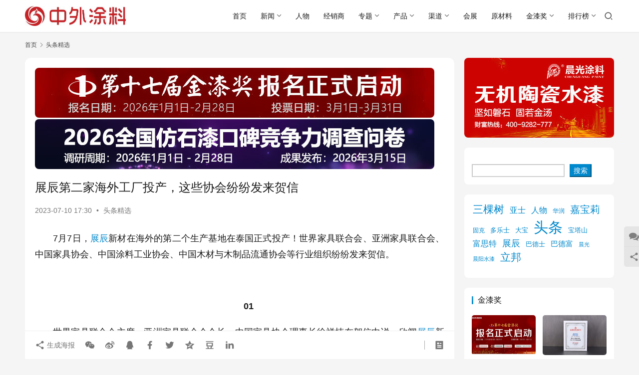

--- FILE ---
content_type: text/html; charset=UTF-8
request_url: https://www.27580.cn/important/103698.html
body_size: 16842
content:
<!DOCTYPE html>
<html lang="zh-Hans">
<head>
    <meta charset="UTF-8">
    <meta http-equiv="X-UA-Compatible" content="IE=edge,chrome=1">
    <meta name="renderer" content="webkit">
    <meta name="viewport" content="width=device-width,initial-scale=1,maximum-scale=5">
    <title>展辰第二家海外工厂投产，这些协会纷纷发来贺信 | 中外涂料网</title>
    <meta name="keywords" content="头条,展辰">
<meta name="description" content="7月7日，展辰新材在海外的第二个生产基地在泰国正式投产！世界家具联合会、亚洲家具联合会、中国家具协会、中国涂料工业协会、中国木材与木制品流通协会等行业组织纷纷发来贺信。 &nbsp; 01 世界家具联合会主席、亚洲家具联合会会长、中国家具协会理事长徐祥楠在贺信中说，欣闻展辰新材料（泰国）有限公司将于7月7日正式投产，我…">
<meta property="og:type" content="article">
<meta property="og:url" content="https://www.27580.cn/important/103698.html">
<meta property="og:site_name" content="中外涂料网">
<meta property="og:title" content="展辰第二家海外工厂投产，这些协会纷纷发来贺信">
<meta property="og:image" content="https://www.27580.cn/wp-content/uploads/2023/07/2023071008533455.jpg">
<meta property="og:description" content="7月7日，展辰新材在海外的第二个生产基地在泰国正式投产！世界家具联合会、亚洲家具联合会、中国家具协会、中国涂料工业协会、中国木材与木制品流通协会等行业组织纷纷发来贺信。 &nbsp; 01 世界家具联合会主席、亚洲家具联合会会长、中国家具协会理事长徐祥楠在贺信中说，欣闻展辰新材料（泰国）有限公司将于7月7日正式投产，我…">
<link rel="canonical" href="https://www.27580.cn/important/103698.html">
<meta name="applicable-device" content="pc,mobile">
<meta http-equiv="Cache-Control" content="no-transform">
<link rel="shortcut icon" href="https://www.27580.cn/wp-content/uploads/2021/01/favicon.png">
<style id='wp-img-auto-sizes-contain-inline-css' type='text/css'>
img:is([sizes=auto i],[sizes^="auto," i]){contain-intrinsic-size:3000px 1500px}
/*# sourceURL=wp-img-auto-sizes-contain-inline-css */
</style>
<link rel='stylesheet' id='stylesheet-css' href='//www.27580.cn/wp-content/uploads/wpcom/style.6.21.5.1768871669.css?ver=6.21.5' type='text/css' media='all' />
<link rel='stylesheet' id='material-icons-css' href='https://www.27580.cn/wp-content/themes/justnews/themer/assets/css/material-icons.css?ver=6.21.5' type='text/css' media='all' />
<link rel='stylesheet' id='font-awesome-css' href='https://www.27580.cn/wp-content/themes/justnews/themer/assets/css/font-awesome.css?ver=6.21.5' type='text/css' media='all' />
<style id='wp-block-library-inline-css' type='text/css'>
:root{--wp-block-synced-color:#7a00df;--wp-block-synced-color--rgb:122,0,223;--wp-bound-block-color:var(--wp-block-synced-color);--wp-editor-canvas-background:#ddd;--wp-admin-theme-color:#007cba;--wp-admin-theme-color--rgb:0,124,186;--wp-admin-theme-color-darker-10:#006ba1;--wp-admin-theme-color-darker-10--rgb:0,107,160.5;--wp-admin-theme-color-darker-20:#005a87;--wp-admin-theme-color-darker-20--rgb:0,90,135;--wp-admin-border-width-focus:2px}@media (min-resolution:192dpi){:root{--wp-admin-border-width-focus:1.5px}}.wp-element-button{cursor:pointer}:root .has-very-light-gray-background-color{background-color:#eee}:root .has-very-dark-gray-background-color{background-color:#313131}:root .has-very-light-gray-color{color:#eee}:root .has-very-dark-gray-color{color:#313131}:root .has-vivid-green-cyan-to-vivid-cyan-blue-gradient-background{background:linear-gradient(135deg,#00d084,#0693e3)}:root .has-purple-crush-gradient-background{background:linear-gradient(135deg,#34e2e4,#4721fb 50%,#ab1dfe)}:root .has-hazy-dawn-gradient-background{background:linear-gradient(135deg,#faaca8,#dad0ec)}:root .has-subdued-olive-gradient-background{background:linear-gradient(135deg,#fafae1,#67a671)}:root .has-atomic-cream-gradient-background{background:linear-gradient(135deg,#fdd79a,#004a59)}:root .has-nightshade-gradient-background{background:linear-gradient(135deg,#330968,#31cdcf)}:root .has-midnight-gradient-background{background:linear-gradient(135deg,#020381,#2874fc)}:root{--wp--preset--font-size--normal:16px;--wp--preset--font-size--huge:42px}.has-regular-font-size{font-size:1em}.has-larger-font-size{font-size:2.625em}.has-normal-font-size{font-size:var(--wp--preset--font-size--normal)}.has-huge-font-size{font-size:var(--wp--preset--font-size--huge)}:root .has-text-align-center{text-align:center}:root .has-text-align-left{text-align:left}:root .has-text-align-right{text-align:right}.has-fit-text{white-space:nowrap!important}#end-resizable-editor-section{display:none}.aligncenter{clear:both}.items-justified-left{justify-content:flex-start}.items-justified-center{justify-content:center}.items-justified-right{justify-content:flex-end}.items-justified-space-between{justify-content:space-between}.screen-reader-text{word-wrap:normal!important;border:0;clip-path:inset(50%);height:1px;margin:-1px;overflow:hidden;padding:0;position:absolute;width:1px}.screen-reader-text:focus{background-color:#ddd;clip-path:none;color:#444;display:block;font-size:1em;height:auto;left:5px;line-height:normal;padding:15px 23px 14px;text-decoration:none;top:5px;width:auto;z-index:100000}html :where(.has-border-color){border-style:solid}html :where([style*=border-top-color]){border-top-style:solid}html :where([style*=border-right-color]){border-right-style:solid}html :where([style*=border-bottom-color]){border-bottom-style:solid}html :where([style*=border-left-color]){border-left-style:solid}html :where([style*=border-width]){border-style:solid}html :where([style*=border-top-width]){border-top-style:solid}html :where([style*=border-right-width]){border-right-style:solid}html :where([style*=border-bottom-width]){border-bottom-style:solid}html :where([style*=border-left-width]){border-left-style:solid}html :where(img[class*=wp-image-]){height:auto;max-width:100%}:where(figure){margin:0 0 1em}html :where(.is-position-sticky){--wp-admin--admin-bar--position-offset:var(--wp-admin--admin-bar--height,0px)}@media screen and (max-width:600px){html :where(.is-position-sticky){--wp-admin--admin-bar--position-offset:0px}}

/*# sourceURL=wp-block-library-inline-css */
</style><style id='wp-block-paragraph-inline-css' type='text/css'>
.is-small-text{font-size:.875em}.is-regular-text{font-size:1em}.is-large-text{font-size:2.25em}.is-larger-text{font-size:3em}.has-drop-cap:not(:focus):first-letter{float:left;font-size:8.4em;font-style:normal;font-weight:100;line-height:.68;margin:.05em .1em 0 0;text-transform:uppercase}body.rtl .has-drop-cap:not(:focus):first-letter{float:none;margin-left:.1em}p.has-drop-cap.has-background{overflow:hidden}:root :where(p.has-background){padding:1.25em 2.375em}:where(p.has-text-color:not(.has-link-color)) a{color:inherit}p.has-text-align-left[style*="writing-mode:vertical-lr"],p.has-text-align-right[style*="writing-mode:vertical-rl"]{rotate:180deg}
/*# sourceURL=https://www.27580.cn/wp-content/plugins/gutenberg/build/styles/block-library/paragraph/style.css */
</style>
<style id='wp-block-search-inline-css' type='text/css'>
.wp-block-search__button{margin-left:10px;word-break:normal}.wp-block-search__button.has-icon{line-height:0}.wp-block-search__button svg{fill:currentColor;height:1.25em;min-height:24px;min-width:24px;vertical-align:text-bottom;width:1.25em}:where(.wp-block-search__button){border:1px solid #ccc;padding:6px 10px}.wp-block-search__inside-wrapper{display:flex;flex:auto;flex-wrap:nowrap;max-width:100%}.wp-block-search__label{width:100%}.wp-block-search.wp-block-search__button-only .wp-block-search__button{box-sizing:border-box;display:flex;flex-shrink:0;justify-content:center;margin-left:0;max-width:100%}.wp-block-search.wp-block-search__button-only .wp-block-search__inside-wrapper{min-width:0!important;transition-property:width}.wp-block-search.wp-block-search__button-only .wp-block-search__input{flex-basis:100%;transition-duration:.3s}.wp-block-search.wp-block-search__button-only.wp-block-search__searchfield-hidden,.wp-block-search.wp-block-search__button-only.wp-block-search__searchfield-hidden .wp-block-search__inside-wrapper{overflow:hidden}.wp-block-search.wp-block-search__button-only.wp-block-search__searchfield-hidden .wp-block-search__input{border-left-width:0!important;border-right-width:0!important;flex-basis:0;flex-grow:0;margin:0;min-width:0!important;padding-left:0!important;padding-right:0!important;width:0!important}:where(.wp-block-search__input){appearance:none;border:1px solid #949494;flex-grow:1;font-family:inherit;font-size:inherit;font-style:inherit;font-weight:inherit;letter-spacing:inherit;line-height:inherit;margin-left:0;margin-right:0;min-width:3rem;padding:8px;text-decoration:unset!important;text-transform:inherit}:where(.wp-block-search__button-inside .wp-block-search__inside-wrapper){background-color:#fff;border:1px solid #949494;box-sizing:border-box;padding:4px}:where(.wp-block-search__button-inside .wp-block-search__inside-wrapper) .wp-block-search__input{border:none;border-radius:0;padding:0 4px}:where(.wp-block-search__button-inside .wp-block-search__inside-wrapper) .wp-block-search__input:focus{outline:none}:where(.wp-block-search__button-inside .wp-block-search__inside-wrapper) :where(.wp-block-search__button){padding:4px 8px}.wp-block-search.aligncenter .wp-block-search__inside-wrapper{margin:auto}.wp-block[data-align=right] .wp-block-search.wp-block-search__button-only .wp-block-search__inside-wrapper{float:right}
/*# sourceURL=https://www.27580.cn/wp-content/plugins/gutenberg/build/styles/block-library/search/style.css */
</style>
<style id='wp-block-tag-cloud-inline-css' type='text/css'>
.wp-block-tag-cloud{box-sizing:border-box}.wp-block-tag-cloud.aligncenter{justify-content:center;text-align:center}.wp-block-tag-cloud a{display:inline-block;margin-right:5px}.wp-block-tag-cloud span{display:inline-block;margin-left:5px;text-decoration:none}:root :where(.wp-block-tag-cloud.is-style-outline){display:flex;flex-wrap:wrap;gap:1ch}:root :where(.wp-block-tag-cloud.is-style-outline a){border:1px solid;font-size:unset!important;margin-right:0;padding:1ch 2ch;text-decoration:none!important}
/*# sourceURL=https://www.27580.cn/wp-content/plugins/gutenberg/build/styles/block-library/tag-cloud/style.css */
</style>
<style id='global-styles-inline-css' type='text/css'>
:root{--wp--preset--aspect-ratio--square: 1;--wp--preset--aspect-ratio--4-3: 4/3;--wp--preset--aspect-ratio--3-4: 3/4;--wp--preset--aspect-ratio--3-2: 3/2;--wp--preset--aspect-ratio--2-3: 2/3;--wp--preset--aspect-ratio--16-9: 16/9;--wp--preset--aspect-ratio--9-16: 9/16;--wp--preset--color--black: #000000;--wp--preset--color--cyan-bluish-gray: #abb8c3;--wp--preset--color--white: #ffffff;--wp--preset--color--pale-pink: #f78da7;--wp--preset--color--vivid-red: #cf2e2e;--wp--preset--color--luminous-vivid-orange: #ff6900;--wp--preset--color--luminous-vivid-amber: #fcb900;--wp--preset--color--light-green-cyan: #7bdcb5;--wp--preset--color--vivid-green-cyan: #00d084;--wp--preset--color--pale-cyan-blue: #8ed1fc;--wp--preset--color--vivid-cyan-blue: #0693e3;--wp--preset--color--vivid-purple: #9b51e0;--wp--preset--gradient--vivid-cyan-blue-to-vivid-purple: linear-gradient(135deg,rgb(6,147,227) 0%,rgb(155,81,224) 100%);--wp--preset--gradient--light-green-cyan-to-vivid-green-cyan: linear-gradient(135deg,rgb(122,220,180) 0%,rgb(0,208,130) 100%);--wp--preset--gradient--luminous-vivid-amber-to-luminous-vivid-orange: linear-gradient(135deg,rgb(252,185,0) 0%,rgb(255,105,0) 100%);--wp--preset--gradient--luminous-vivid-orange-to-vivid-red: linear-gradient(135deg,rgb(255,105,0) 0%,rgb(207,46,46) 100%);--wp--preset--gradient--very-light-gray-to-cyan-bluish-gray: linear-gradient(135deg,rgb(238,238,238) 0%,rgb(169,184,195) 100%);--wp--preset--gradient--cool-to-warm-spectrum: linear-gradient(135deg,rgb(74,234,220) 0%,rgb(151,120,209) 20%,rgb(207,42,186) 40%,rgb(238,44,130) 60%,rgb(251,105,98) 80%,rgb(254,248,76) 100%);--wp--preset--gradient--blush-light-purple: linear-gradient(135deg,rgb(255,206,236) 0%,rgb(152,150,240) 100%);--wp--preset--gradient--blush-bordeaux: linear-gradient(135deg,rgb(254,205,165) 0%,rgb(254,45,45) 50%,rgb(107,0,62) 100%);--wp--preset--gradient--luminous-dusk: linear-gradient(135deg,rgb(255,203,112) 0%,rgb(199,81,192) 50%,rgb(65,88,208) 100%);--wp--preset--gradient--pale-ocean: linear-gradient(135deg,rgb(255,245,203) 0%,rgb(182,227,212) 50%,rgb(51,167,181) 100%);--wp--preset--gradient--electric-grass: linear-gradient(135deg,rgb(202,248,128) 0%,rgb(113,206,126) 100%);--wp--preset--gradient--midnight: linear-gradient(135deg,rgb(2,3,129) 0%,rgb(40,116,252) 100%);--wp--preset--font-size--small: 13px;--wp--preset--font-size--medium: 20px;--wp--preset--font-size--large: 36px;--wp--preset--font-size--x-large: 42px;--wp--preset--spacing--20: 0.44rem;--wp--preset--spacing--30: 0.67rem;--wp--preset--spacing--40: 1rem;--wp--preset--spacing--50: 1.5rem;--wp--preset--spacing--60: 2.25rem;--wp--preset--spacing--70: 3.38rem;--wp--preset--spacing--80: 5.06rem;--wp--preset--shadow--natural: 6px 6px 9px rgba(0, 0, 0, 0.2);--wp--preset--shadow--deep: 12px 12px 50px rgba(0, 0, 0, 0.4);--wp--preset--shadow--sharp: 6px 6px 0px rgba(0, 0, 0, 0.2);--wp--preset--shadow--outlined: 6px 6px 0px -3px rgb(255, 255, 255), 6px 6px rgb(0, 0, 0);--wp--preset--shadow--crisp: 6px 6px 0px rgb(0, 0, 0);}:where(.is-layout-flex){gap: 0.5em;}:where(.is-layout-grid){gap: 0.5em;}body .is-layout-flex{display: flex;}.is-layout-flex{flex-wrap: wrap;align-items: center;}.is-layout-flex > :is(*, div){margin: 0;}body .is-layout-grid{display: grid;}.is-layout-grid > :is(*, div){margin: 0;}:where(.wp-block-columns.is-layout-flex){gap: 2em;}:where(.wp-block-columns.is-layout-grid){gap: 2em;}:where(.wp-block-post-template.is-layout-flex){gap: 1.25em;}:where(.wp-block-post-template.is-layout-grid){gap: 1.25em;}.has-black-color{color: var(--wp--preset--color--black) !important;}.has-cyan-bluish-gray-color{color: var(--wp--preset--color--cyan-bluish-gray) !important;}.has-white-color{color: var(--wp--preset--color--white) !important;}.has-pale-pink-color{color: var(--wp--preset--color--pale-pink) !important;}.has-vivid-red-color{color: var(--wp--preset--color--vivid-red) !important;}.has-luminous-vivid-orange-color{color: var(--wp--preset--color--luminous-vivid-orange) !important;}.has-luminous-vivid-amber-color{color: var(--wp--preset--color--luminous-vivid-amber) !important;}.has-light-green-cyan-color{color: var(--wp--preset--color--light-green-cyan) !important;}.has-vivid-green-cyan-color{color: var(--wp--preset--color--vivid-green-cyan) !important;}.has-pale-cyan-blue-color{color: var(--wp--preset--color--pale-cyan-blue) !important;}.has-vivid-cyan-blue-color{color: var(--wp--preset--color--vivid-cyan-blue) !important;}.has-vivid-purple-color{color: var(--wp--preset--color--vivid-purple) !important;}.has-black-background-color{background-color: var(--wp--preset--color--black) !important;}.has-cyan-bluish-gray-background-color{background-color: var(--wp--preset--color--cyan-bluish-gray) !important;}.has-white-background-color{background-color: var(--wp--preset--color--white) !important;}.has-pale-pink-background-color{background-color: var(--wp--preset--color--pale-pink) !important;}.has-vivid-red-background-color{background-color: var(--wp--preset--color--vivid-red) !important;}.has-luminous-vivid-orange-background-color{background-color: var(--wp--preset--color--luminous-vivid-orange) !important;}.has-luminous-vivid-amber-background-color{background-color: var(--wp--preset--color--luminous-vivid-amber) !important;}.has-light-green-cyan-background-color{background-color: var(--wp--preset--color--light-green-cyan) !important;}.has-vivid-green-cyan-background-color{background-color: var(--wp--preset--color--vivid-green-cyan) !important;}.has-pale-cyan-blue-background-color{background-color: var(--wp--preset--color--pale-cyan-blue) !important;}.has-vivid-cyan-blue-background-color{background-color: var(--wp--preset--color--vivid-cyan-blue) !important;}.has-vivid-purple-background-color{background-color: var(--wp--preset--color--vivid-purple) !important;}.has-black-border-color{border-color: var(--wp--preset--color--black) !important;}.has-cyan-bluish-gray-border-color{border-color: var(--wp--preset--color--cyan-bluish-gray) !important;}.has-white-border-color{border-color: var(--wp--preset--color--white) !important;}.has-pale-pink-border-color{border-color: var(--wp--preset--color--pale-pink) !important;}.has-vivid-red-border-color{border-color: var(--wp--preset--color--vivid-red) !important;}.has-luminous-vivid-orange-border-color{border-color: var(--wp--preset--color--luminous-vivid-orange) !important;}.has-luminous-vivid-amber-border-color{border-color: var(--wp--preset--color--luminous-vivid-amber) !important;}.has-light-green-cyan-border-color{border-color: var(--wp--preset--color--light-green-cyan) !important;}.has-vivid-green-cyan-border-color{border-color: var(--wp--preset--color--vivid-green-cyan) !important;}.has-pale-cyan-blue-border-color{border-color: var(--wp--preset--color--pale-cyan-blue) !important;}.has-vivid-cyan-blue-border-color{border-color: var(--wp--preset--color--vivid-cyan-blue) !important;}.has-vivid-purple-border-color{border-color: var(--wp--preset--color--vivid-purple) !important;}.has-vivid-cyan-blue-to-vivid-purple-gradient-background{background: var(--wp--preset--gradient--vivid-cyan-blue-to-vivid-purple) !important;}.has-light-green-cyan-to-vivid-green-cyan-gradient-background{background: var(--wp--preset--gradient--light-green-cyan-to-vivid-green-cyan) !important;}.has-luminous-vivid-amber-to-luminous-vivid-orange-gradient-background{background: var(--wp--preset--gradient--luminous-vivid-amber-to-luminous-vivid-orange) !important;}.has-luminous-vivid-orange-to-vivid-red-gradient-background{background: var(--wp--preset--gradient--luminous-vivid-orange-to-vivid-red) !important;}.has-very-light-gray-to-cyan-bluish-gray-gradient-background{background: var(--wp--preset--gradient--very-light-gray-to-cyan-bluish-gray) !important;}.has-cool-to-warm-spectrum-gradient-background{background: var(--wp--preset--gradient--cool-to-warm-spectrum) !important;}.has-blush-light-purple-gradient-background{background: var(--wp--preset--gradient--blush-light-purple) !important;}.has-blush-bordeaux-gradient-background{background: var(--wp--preset--gradient--blush-bordeaux) !important;}.has-luminous-dusk-gradient-background{background: var(--wp--preset--gradient--luminous-dusk) !important;}.has-pale-ocean-gradient-background{background: var(--wp--preset--gradient--pale-ocean) !important;}.has-electric-grass-gradient-background{background: var(--wp--preset--gradient--electric-grass) !important;}.has-midnight-gradient-background{background: var(--wp--preset--gradient--midnight) !important;}.has-small-font-size{font-size: var(--wp--preset--font-size--small) !important;}.has-medium-font-size{font-size: var(--wp--preset--font-size--medium) !important;}.has-large-font-size{font-size: var(--wp--preset--font-size--large) !important;}.has-x-large-font-size{font-size: var(--wp--preset--font-size--x-large) !important;}
/*# sourceURL=global-styles-inline-css */
</style>

<style id='classic-theme-styles-inline-css' type='text/css'>
.wp-block-button__link{background-color:#32373c;border-radius:9999px;box-shadow:none;color:#fff;font-size:1.125em;padding:calc(.667em + 2px) calc(1.333em + 2px);text-decoration:none}.wp-block-file__button{background:#32373c;color:#fff}.wp-block-accordion-heading{margin:0}.wp-block-accordion-heading__toggle{background-color:inherit!important;color:inherit!important}.wp-block-accordion-heading__toggle:not(:focus-visible){outline:none}.wp-block-accordion-heading__toggle:focus,.wp-block-accordion-heading__toggle:hover{background-color:inherit!important;border:none;box-shadow:none;color:inherit;padding:var(--wp--preset--spacing--20,1em) 0;text-decoration:none}.wp-block-accordion-heading__toggle:focus-visible{outline:auto;outline-offset:0}
/*# sourceURL=https://www.27580.cn/wp-content/plugins/gutenberg/build/styles/block-library/classic.css */
</style>
<script type="text/javascript" src="https://www.27580.cn/wp-includes/js/jquery/jquery.min.js?ver=3.7.1" id="jquery-core-js"></script>
<link rel="icon" href="https://www.27580.cn/wp-content/uploads/2021/01/favicon.png" sizes="32x32" />
<link rel="icon" href="https://www.27580.cn/wp-content/uploads/2021/01/favicon.png" sizes="192x192" />
<link rel="apple-touch-icon" href="https://www.27580.cn/wp-content/uploads/2021/01/favicon.png" />
<meta name="msapplication-TileImage" content="https://www.27580.cn/wp-content/uploads/2021/01/favicon.png" />
    <!--[if lte IE 11]><script src="https://www.27580.cn/wp-content/themes/justnews/js/update.js"></script><![endif]-->
</head>
<body class="wp-singular post-template-default single single-post postid-103698 single-format-standard wp-theme-justnews lang-cn el-boxed header-fixed">
<header class="header">
    <div class="container">
        <div class="navbar-header">
            <button type="button" class="navbar-toggle collapsed" data-toggle="collapse" data-target=".navbar-collapse" aria-label="menu">
                <span class="icon-bar icon-bar-1"></span>
                <span class="icon-bar icon-bar-2"></span>
                <span class="icon-bar icon-bar-3"></span>
            </button>
                        <div class="logo">
                <a href="https://www.27580.cn/" rel="home">
                    <img src="https://www.27580.cn/wp-content/uploads/2022/10/2022101703460966.jpg" alt="中外涂料网">
                </a>
            </div>
        </div>
        <div class="collapse navbar-collapse navbar-right mobile-style-0">
            <nav class="primary-menu"><ul id="menu-%e4%b8%ad%e5%a4%96%e6%b6%82%e6%96%99" class="nav navbar-nav wpcom-adv-menu"><li class="menu-item"><a href="https://www.27580.cn/">首页</a></li>
<li class="menu-item dropdown"><a href="https://www.27580.cn/news" class="dropdown-toggle">新闻</a>
<ul class="dropdown-menu menu-item-wrap">
	<li class="menu-item current-post-ancestor current-post-parent active"><a href="https://www.27580.cn/important">头条精选</a></li>
</ul>
</li>
<li class="menu-item"><a href="https://www.27580.cn/leader">人物</a></li>
<li class="menu-item"><a href="https://www.27580.cn/channel/distributor">经销商</a></li>
<li class="menu-item dropdown"><a href="https://www.27580.cn/topic" class="dropdown-toggle">专题</a>
<ul class="dropdown-menu menu-item-wrap menu-item-col-2">
	<li class="menu-item"><a href="https://www.27580.cn/topic/splanning">特别策划</a></li>
	<li class="menu-item"><a href="https://www.27580.cn/topic/etopics">企业专题</a></li>
</ul>
</li>
<li class="menu-item dropdown"><a href="https://www.27580.cn/product" class="dropdown-toggle">产品</a>
<ul class="dropdown-menu menu-item-wrap menu-item-col-5">
	<li class="menu-item"><a href="https://www.27580.cn/product/interiorwall">内墙涂料</a></li>
	<li class="menu-item"><a href="https://www.27580.cn/product/exteriorwall">外墙涂料</a></li>
	<li class="menu-item"><a href="https://www.27580.cn/product/woodenware">木器涂料</a></li>
	<li class="menu-item"><a href="https://www.27580.cn/product/floor">地坪涂料</a></li>
	<li class="menu-item"><a href="https://www.27580.cn/product/waterproof">防水涂料</a></li>
	<li class="menu-item"><a href="https://www.27580.cn/product/3c">3C涂料</a></li>
	<li class="menu-item"><a href="https://www.27580.cn/product/bridge">桥梁涂料</a></li>
	<li class="menu-item"><a href="https://www.27580.cn/product/storagetank">储罐涂料</a></li>
	<li class="menu-item"><a href="https://www.27580.cn/product/nuclear">核电涂料</a></li>
	<li class="menu-item"><a href="https://www.27580.cn/product/equipment">家电涂料</a></li>
	<li class="menu-item"><a href="https://www.27580.cn/product/car">汽车涂料</a></li>
	<li class="menu-item"><a href="https://www.27580.cn/product/conduit">管道涂料</a></li>
	<li class="menu-item"><a href="https://www.27580.cn/product/ship">船舶涂料</a></li>
	<li class="menu-item"><a href="https://www.27580.cn/product/steel">钢结构涂料</a></li>
	<li class="menu-item"><a href="https://www.27580.cn/product/diatommud">硅藻泥</a></li>
</ul>
</li>
<li class="menu-item dropdown"><a href="https://www.27580.cn/channel" class="dropdown-toggle">渠道</a>
<ul class="dropdown-menu menu-item-wrap menu-item-col-3">
	<li class="menu-item"><a href="https://www.27580.cn/channel/decorate">装饰</a></li>
	<li class="menu-item"><a href="https://www.27580.cn/channel/hfurnishing">家居</a></li>
	<li class="menu-item"><a href="https://www.27580.cn/channel/realestate">房产</a></li>
</ul>
</li>
<li class="menu-item"><a href="https://www.27580.cn/exhibition">会展</a></li>
<li class="menu-item"><a href="https://www.27580.cn/rawmaterial">原材料</a></li>
<li class="menu-item dropdown"><a href="https://www.27580.cn/goldlacquer" class="dropdown-toggle">金漆奖</a>
<ul class="dropdown-menu menu-item-wrap menu-item-col-5">
	<li class="menu-item"><a href="https://www.27580.cn/1601-2">第十六届金漆奖</a></li>
	<li class="menu-item"><a href="https://www.27580.cn/g1501">第十五届金漆奖</a></li>
	<li class="menu-item"><a href="https://www.27580.cn/g14001">第十四届金漆奖</a></li>
	<li class="menu-item"><a href="https://www.27580.cn/g13001-html">第十三届金漆奖</a></li>
	<li class="menu-item"><a href="https://www.27580.cn/g12">第十二届金漆奖</a></li>
</ul>
</li>
<li class="menu-item dropdown"><a href="https://www.27580.cn/topic/ranking" class="dropdown-toggle">排行榜</a>
<ul class="dropdown-menu menu-item-wrap menu-item-col-5">
	<li class="menu-item"><a href="https://www.27580.cn/important/171932.html">2025中国市场100强涂料企业排行榜</a></li>
	<li class="menu-item"><a href="https://www.27580.cn/important/160504.html">2025年世界十大涂料企业排行榜</a></li>
	<li class="menu-item"><a href="https://www.27580.cn/important/146737.html">2025中国仿石漆品牌口碑排行榜</a></li>
	<li class="menu-item"><a href="https://www.27580.cn/important/135860.html">2024中国市场100强涂料企业排行榜</a></li>
	<li class="menu-item"><a href="https://www.27580.cn/important/131089.html">2024年世界十大涂料企业</a></li>
	<li class="menu-item"><a href="https://www.27580.cn/important/123111.html">2024中国涂料经销商500强</a></li>
	<li class="menu-item"><a href="https://www.27580.cn/important/107579.html">2023中国市场100强涂料企业排行榜</a></li>
	<li class="menu-item"><a href="https://www.27580.cn/important/105075.html">2023全球顶级涂料企业排行榜</a></li>
	<li class="menu-item"><a href="https://www.27580.cn/important/100262.html">2023年世界十大涂料企业排行榜</a></li>
	<li class="menu-item"><a href="https://www.27580.cn/important/87333.html">2022中国市场涂料100强</a></li>
	<li class="menu-item"><a href="https://www.27580.cn/important/79253.html">2022年世界十大涂料企业排行榜</a></li>
	<li class="menu-item"><a href="https://www.27580.cn/news/important/54288.html">2021中国100强涂料企业排行榜</a></li>
	<li class="menu-item"><a href="https://www.27580.cn/news/important/47360.html">2021世界十大涂料企业排行榜</a></li>
	<li class="menu-item"><a href="https://www.27580.cn/news/important/49173.html">2021年中国涂料上市公司排行榜</a></li>
</ul>
</li>
</ul></nav>            <div class="navbar-action">
                <div class="navbar-search-icon j-navbar-search"><i class="wpcom-icon wi"><svg aria-hidden="true"><use xlink:href="#wi-search"></use></svg></i></div><form class="navbar-search" action="https://www.27580.cn/" method="get" role="search"><div class="navbar-search-inner"><i class="wpcom-icon wi navbar-search-close"><svg aria-hidden="true"><use xlink:href="#wi-close"></use></svg></i><input type="text" name="s" class="navbar-search-input" autocomplete="off" maxlength="100" placeholder="输入关键词搜索..." value=""><button class="navbar-search-btn" type="submit" aria-label="搜索"><i class="wpcom-icon wi"><svg aria-hidden="true"><use xlink:href="#wi-search"></use></svg></i></button></div></form>            </div>
        </div>
    </div><!-- /.container -->
</header>

<div id="wrap">    <div class="wrap container">
        <ol class="breadcrumb" vocab="https://schema.org/" typeof="BreadcrumbList"><li class="home" property="itemListElement" typeof="ListItem"><a href="https://www.27580.cn" property="item" typeof="WebPage"><span property="name" class="hide">中外涂料网</span>首页</a><meta property="position" content="1"></li><li property="itemListElement" typeof="ListItem"><i class="wpcom-icon wi"><svg aria-hidden="true"><use xlink:href="#wi-arrow-right-3"></use></svg></i><a href="https://www.27580.cn/important" property="item" typeof="WebPage"><span property="name">头条精选</span></a><meta property="position" content="2"></li></ol>        <main class="main">
                            <article id="post-103698" class="post-103698 post type-post status-publish format-standard has-post-thumbnail hentry category-important tag-tt tag-zc entry">
                    <div class="entry-main">
                                                <div class="wpcom_myimg_wrap __single_0"><a target="_blank" href="https://www.27580.cn/17-3"><img border="0" src="/ad/wdn01065.jpg" alt="金漆奖"></a>
<div style="height: 3px;"></div>
<a target="_blank" href="https://www.27580.cn/fs03"><img border="0" src="/ad/wdn02065.jpg" alt="金漆奖"></a></div>                        <div class="entry-head">
                            <h1 class="entry-title">展辰第二家海外工厂投产，这些协会纷纷发来贺信</h1>
                            <div class="entry-info">
                                                                <time class="entry-date published" datetime="2023-07-10T17:30:24+08:00" pubdate>
                                    2023-07-10 17:30                                </time>
                                <span class="dot">•</span>
                                <a href="https://www.27580.cn/important" rel="category tag">头条精选</a>                                                            </div>
                        </div>
                        
                                                <div class="entry-content text-indent text-justify">
                            <p>7月7日，<span class="wpcom_tag_link"><a href="https://www.27580.cn/tag/zc" title="展辰" target="_blank">展辰</a></span>新材在海外的第二个生产基地在泰国正式投产！世界家具联合会、亚洲家具联合会、中国家具协会、中国涂料工业协会、中国木材与木制品流通协会等行业组织纷纷发来贺信。</p>
<p>&nbsp;</p>
<p style="text-align: center;"><span style="font-size: 18px;"><strong>01</strong></span></p>
<p>世界家具联合会主席、亚洲家具联合会会长、中国家具协会理事长徐祥楠在贺信中说，欣闻<span class="wpcom_keyword_link"><a href="http://www.zhanchen.cn/" target="_blank" rel="nofollow" title="展辰">展辰</a></span>新材料（泰国）有限公司将于7月7日正式投产，我代表世界家具联合会、亚洲家具联合会、中国家具协会，表示热烈祝贺!</p>
<p>展辰新材作为中国家具协会副理事长单位，是国内<span class="wpcom_keyword_link"><a href="https://www.lcwon.com/" target="_blank" rel="nofollow" title="狸巢家居">家居</a></span>涂料企业先进代表，为推动构建智能化、自动化制造优势，助力家居产业链绿色化、健康化发展，作出了突出贡献。子公司展辰新材料（泰国）有限公司的正式投产，将为泰国及东南亚地区提供高质量的产品和服务，这是展辰新材继建厂越南后，汇聚资源优势、拓展海外市场的全新起点，也是中国家居产业加强国际交流、落地产能合作的优秀范例。</p>
<p>期待在陈冰董事长的带领下，展辰新材在全球市场内实现更好发展，为惠及更多人的美好生活，作出更大贡献!</p>
<p style="text-align: center;"><noscript><img fetchpriority="high" decoding="async" class="alignnone size-full wp-image-103699" src="https://www.27580.cn/wp-content/uploads/2023/07/2023071008533455.jpg" alt="展辰第二家海外工厂投产，这些协会纷纷发来贺信" width="373" height="550" /></noscript><img fetchpriority="high" decoding="async" class="alignnone size-full wp-image-103699 j-lazy" src="https://www.27580.cn/wp-content/themes/justnews/themer/assets/images/lazy.png" data-original="https://www.27580.cn/wp-content/uploads/2023/07/2023071008533455.jpg" alt="展辰第二家海外工厂投产，这些协会纷纷发来贺信" width="373" height="550" /></p>
<p>中国涂料工业协会在贺信中对泰国展辰的正式投产给予了高度评价，中涂协在贺信中说，展辰新材料(泰国)有限公司的开业，加快了展辰集团海外布局的步伐，为中国涂料走向世界树立了标杆。中国涂料工业协会将一如既往地鼓励和支持涂料企业走出去，共同为中国涂料行业高质量发展贡献力量。</p>
<p style="text-align: center;"><noscript><img decoding="async" class="alignnone size-full wp-image-103700" src="https://www.27580.cn/wp-content/uploads/2023/07/2023071008540363.jpg" alt="展辰第二家海外工厂投产，这些协会纷纷发来贺信" width="404" height="550" /></noscript><img decoding="async" class="alignnone size-full wp-image-103700 j-lazy" src="https://www.27580.cn/wp-content/themes/justnews/themer/assets/images/lazy.png" data-original="https://www.27580.cn/wp-content/uploads/2023/07/2023071008540363.jpg" alt="展辰第二家海外工厂投产，这些协会纷纷发来贺信" width="404" height="550" /></p>
<p>中国木材与木制品流通协会在贺信中说，欣闻贵司子公司展辰新材料〔泰国）有限公司将于2023年 7月7 日在泰国罗勇府拔铃县正式投产，这是中国木业木器涂料领域的大喜事，在此，谨向贵司致以最热烈的祝贺!</p>
<p>展辰涂料是中国民管企业中的佼佼者，更是中国家居行业的骄傲，多年来始终引领木器涂料的发展，为行业做出了巨大贡猷。泰国展辰是展辰集团继越南展辰之后进军海外的第二个研发、生产、销售与技术支持基地，也是中国涂料行业在泰国建设的第一家涂料企业，汇聚来自中国、越南、泰国等多地的精英人才，旨在为海外中资企业以及周边企业提供专业、优质、高效的产品与服务。</p>
<p>相信在陈冰董事长的带领下，泰国展辰将再创佳绩,为展辰集团的展翅腾飞写下浓墨重彩的一笔!</p>
<p style="text-align: center;"><noscript><img decoding="async" class="alignnone size-full wp-image-103701" src="https://www.27580.cn/wp-content/uploads/2023/07/2023071008543989.jpg" alt="展辰第二家海外工厂投产，这些协会纷纷发来贺信" width="405" height="550" /></noscript><img decoding="async" class="alignnone size-full wp-image-103701 j-lazy" src="https://www.27580.cn/wp-content/themes/justnews/themer/assets/images/lazy.png" data-original="https://www.27580.cn/wp-content/uploads/2023/07/2023071008543989.jpg" alt="展辰第二家海外工厂投产，这些协会纷纷发来贺信" width="405" height="550" /></p>
<p>&nbsp;</p>
<p style="text-align: center;"><span style="font-size: 18px;"><strong>02</strong></span></p>
<p>泰国展辰位于泰国罗勇府WHA伟华工业区，是展辰新材继越南公司之后，开设的第二个海外生产基地，加速了展辰在东南亚的布局，也是在泰国建设的第一家中国涂料企业。</p>
<p style="text-align: center;"><noscript><img decoding="async" class="alignnone size-full wp-image-103702" src="https://www.27580.cn/wp-content/uploads/2023/07/2023071008552299.jpg" alt="展辰第二家海外工厂投产，这些协会纷纷发来贺信" width="640" height="406" /></noscript><img decoding="async" class="alignnone size-full wp-image-103702 j-lazy" src="https://www.27580.cn/wp-content/themes/justnews/themer/assets/images/lazy.png" data-original="https://www.27580.cn/wp-content/uploads/2023/07/2023071008552299.jpg" alt="展辰第二家海外工厂投产，这些协会纷纷发来贺信" width="640" height="406" /></p>
<p>7日上午，泰国展辰按照当地风俗举行了隆重的开业典礼仪式。IEAT工业园管理局局长、罗勇府警察局局长、展辰新材战略合作伙伴代表白玉兰家具董事长沈忠民先生、展辰集团董事长陈冰先生、泰国展辰总经理李旭汕先生分别致辞，为泰国展辰送上美好的祝福。WHA集团、白玉兰家具、三洋家具、金地家具、蓝谷木业、欧文橱柜、金牌橱柜、JST橱柜、联合橱柜、泰国长荣、泰志实业、PANDA橱柜、工商银行、美盈森集团、禄园建设等嘉宾见证了这一庄严而神圣的时刻。</p>
<p>陈冰董事长向嘉宾们介绍了展辰集团和展辰新材的情况，分享了泰国展辰从规划、筹建到开业投产的过程。2018年展辰集团就明确了海外投资战略，2019年展辰集团计划在泰国投资工厂，后因2020年初新冠疫情推迟，于2022年展辰泰国工厂定址。</p>
<p>陈冰董事长表示：“展辰新材料（泰国）有限公司开工投产后，将提供全产品线的家具涂料产品，服务泰国及东南亚周边客户；帮助客户解决问题，提高客户的效率和效益；同时要坚决遵守泰国的法律法规和当地各项规章制度，尊重当地习俗，团结各国同事，打造一个遵纪守法，管理高效，业绩优秀，团结和谐的团队。”</p>
<p style="text-align: center;"><noscript><img decoding="async" class="alignnone size-full wp-image-103703" src="https://www.27580.cn/wp-content/uploads/2023/07/2023071008555864.jpg" alt="展辰第二家海外工厂投产，这些协会纷纷发来贺信" width="390" height="550" /></noscript><img decoding="async" class="alignnone size-full wp-image-103703 j-lazy" src="https://www.27580.cn/wp-content/themes/justnews/themer/assets/images/lazy.png" data-original="https://www.27580.cn/wp-content/uploads/2023/07/2023071008555864.jpg" alt="展辰第二家海外工厂投产，这些协会纷纷发来贺信" width="390" height="550" /><br />▲陈冰董事长致辞</p>
<p>展辰新材是展辰集团从事涂料及胶粘剂业务的主体，以木器涂料为主营业务，另设工业涂料、建筑涂料及胶粘剂三大事业部，是国家级高新技术企业，拥有八大生产基地，分别设于珠海、上海、青岛、成都、福州、濮阳、越南平阳、泰国罗勇府。泰国展辰依托展辰集团的支持，目前在泰国及周边地区已拥有诸多客户。</p>
<p>泰国展辰总经理李旭汕在致辞中代表泰国展辰向合作伙伴表态：泰国展辰扎根泰国，定将做好泰国市场客户需要的产品和服务，保障交付，及时解决问题，为客户创造价值，与合作伙伴一起共同成长。他向集团董事会承诺：泰国展辰将全力以赴做好经营，完成集团的各项计划和预算，打造一个遵纪守法，管理高效，业绩优秀，团结和谐的团队，再创海外发展奇迹！</p>
<p style="text-align: center;"><noscript><img decoding="async" class="alignnone size-full wp-image-103704" src="https://www.27580.cn/wp-content/uploads/2023/07/2023071008562437.jpg" alt="展辰第二家海外工厂投产，这些协会纷纷发来贺信" width="640" height="427" /></noscript><img decoding="async" class="alignnone size-full wp-image-103704 j-lazy" src="https://www.27580.cn/wp-content/themes/justnews/themer/assets/images/lazy.png" data-original="https://www.27580.cn/wp-content/uploads/2023/07/2023071008562437.jpg" alt="展辰第二家海外工厂投产，这些协会纷纷发来贺信" width="640" height="427" /><br />▲开机投产</p>
<p>在整洁明亮的车间里，在各位嘉宾的见证下，泰国展辰总经理助理熊雄先生按下设备启动按钮，现场同事按作业标准开始生产，标志着泰国展辰正式投产！（中外涂料网）</p>
                                                        <div class="entry-copyright"><p>文章来源：中外涂料网</p>
<p>责任编辑：雷达</p>
<p>特别声明：文章版权归原作者所有。本文转载仅出于传播信息需要，并不意味着代表本平台观点或证实其内容的真实性；文中图片仅供个人学习之用，著作权归图片权利人所有。任何组织和个人从本平台转载使用或用于任何商业用途，须保留本平台注明的“来源”，并自负版权等法律责任；作者如果不希望文章或图片被转载，请与我们接洽，我们会第一时间进行处理。</p></div>                        </div>

                        <div class="entry-tag"><a href="https://www.27580.cn/tag/tt" rel="tag">头条</a><a href="https://www.27580.cn/tag/zc" rel="tag">展辰</a></div>
                        <div class="entry-action">
                            
                                                    </div>

                        <div class="entry-bar">
                            <div class="entry-bar-inner">
                                                                <div class="entry-bar-info entry-bar-info2">
                                    <div class="info-item meta">
                                                                                                                                                            </div>
                                    <div class="info-item share">
                                                                                    <a class="meta-item mobile j-mobile-share" href="javascript:;" data-id="103698" data-qrcode="https://www.27580.cn/important/103698.html">
                                                <i class="wpcom-icon wi"><svg aria-hidden="true"><use xlink:href="#wi-share"></use></svg></i> 生成海报                                            </a>
                                                                                    <a class="meta-item wechat" data-share="wechat" target="_blank" rel="nofollow noopener noreferrer" href="#">
                                                <i class="wpcom-icon wi"><svg aria-hidden="true"><use xlink:href="#wi-wechat"></use></svg></i>                                            </a>
                                                                                    <a class="meta-item weibo" data-share="weibo" target="_blank" rel="nofollow noopener noreferrer" href="#">
                                                <i class="wpcom-icon wi"><svg aria-hidden="true"><use xlink:href="#wi-weibo"></use></svg></i>                                            </a>
                                                                                    <a class="meta-item qq" data-share="qq" target="_blank" rel="nofollow noopener noreferrer" href="#">
                                                <i class="wpcom-icon wi"><svg aria-hidden="true"><use xlink:href="#wi-qq"></use></svg></i>                                            </a>
                                                                                    <a class="meta-item facebook" data-share="facebook" target="_blank" rel="nofollow noopener noreferrer" href="#">
                                                <i class="wpcom-icon wi"><svg aria-hidden="true"><use xlink:href="#wi-facebook"></use></svg></i>                                            </a>
                                                                                    <a class="meta-item twitter" data-share="twitter" target="_blank" rel="nofollow noopener noreferrer" href="#">
                                                <i class="wpcom-icon wi"><svg aria-hidden="true"><use xlink:href="#wi-twitter"></use></svg></i>                                            </a>
                                                                                    <a class="meta-item qzone" data-share="qzone" target="_blank" rel="nofollow noopener noreferrer" href="#">
                                                <i class="wpcom-icon wi"><svg aria-hidden="true"><use xlink:href="#wi-qzone"></use></svg></i>                                            </a>
                                                                                    <a class="meta-item douban" data-share="douban" target="_blank" rel="nofollow noopener noreferrer" href="#">
                                                <i class="wpcom-icon wi"><svg aria-hidden="true"><use xlink:href="#wi-douban"></use></svg></i>                                            </a>
                                                                                    <a class="meta-item linkedin" data-share="linkedin" target="_blank" rel="nofollow noopener noreferrer" href="#">
                                                <i class="wpcom-icon wi"><svg aria-hidden="true"><use xlink:href="#wi-linkedin"></use></svg></i>                                            </a>
                                                                            </div>
                                    <div class="info-item act">
                                        <a href="javascript:;" id="j-reading"><i class="wpcom-icon wi"><svg aria-hidden="true"><use xlink:href="#wi-article"></use></svg></i></a>
                                    </div>
                                </div>
                            </div>
                        </div>
                    </div>
                                            <div class="entry-page">
                    <div class="entry-page-prev j-lazy" style="background-image: url('https://www.27580.cn/wp-content/themes/justnews/themer/assets/images/lazy.png');" data-original="https://www.27580.cn/wp-content/uploads/2023/07/2023071009252172-480x300.jpg">
                <a href="https://www.27580.cn/news/103705.html" title="顾家家居一行莅临东莞大宝化工参观交流" rel="prev">
                    <span>顾家家居一行莅临东莞大宝化工参观交流</span>
                </a>
                <div class="entry-page-info">
                    <span class="pull-left"><i class="wpcom-icon wi"><svg aria-hidden="true"><use xlink:href="#wi-arrow-left-double"></use></svg></i> 上一篇</span>
                    <span class="pull-right">2023-07-10 17:28</span>
                </div>
            </div>
                            <div class="entry-page-next j-lazy" style="background-image: url('https://www.27580.cn/wp-content/themes/justnews/themer/assets/images/lazy.png');" data-original="https://www.27580.cn/wp-content/uploads/2023/07/2023071008212530-480x300.jpg">
                <a href="https://www.27580.cn/leader/103692.html" title="消费降级之下，瓦科的生存之道——中外涂料网访瓦科副总经理王宽佑" rel="next">
                    <span>消费降级之下，瓦科的生存之道——中外涂料网访瓦科副总经理王宽佑</span>
                </a>
                <div class="entry-page-info">
                    <span class="pull-right">下一篇 <i class="wpcom-icon wi"><svg aria-hidden="true"><use xlink:href="#wi-arrow-right-double"></use></svg></i></span>
                    <span class="pull-left">2023-07-10 17:30</span>
                </div>
            </div>
            </div>
                                                                <div class="entry-related-posts">
                            <h3 class="entry-related-title">相关推荐</h3><ul class="entry-related cols-3 post-loop post-loop-default"><li class="item item3">
    <div class="item-content">
                <h3 class="item-title">
            <a href="https://www.27580.cn/important/179375.html" target="_blank" rel="bookmark">
                                 以“儿童级健康标准”重构行业价值，卓玛这场战略发布会释放哪些重磅信号？            </a>
        </h3>
        <a class="item-images" href="https://www.27580.cn/important/179375.html" title="以“儿童级健康标准”重构行业价值，卓玛这场战略发布会释放哪些重磅信号？" target="_blank">
            <span><i class="item-images-el j-lazy" style="background-image: url('https://www.27580.cn/wp-content/themes/justnews/themer/assets/images/lazy.png');" data-original="https://www.27580.cn/wp-content/uploads/2026/01/2026011913004436.jpg"></i></span><span><i class="item-images-el j-lazy" style="background-image: url('https://www.27580.cn/wp-content/themes/justnews/themer/assets/images/lazy.png');" data-original="https://www.27580.cn/wp-content/uploads/2026/01/2026011913005938.jpg"></i></span><span><i class="item-images-el j-lazy" style="background-image: url('https://www.27580.cn/wp-content/themes/justnews/themer/assets/images/lazy.png');" data-original="https://www.27580.cn/wp-content/uploads/2026/01/2026011913011963.jpg"></i></span><span><i class="item-images-el j-lazy" style="background-image: url('https://www.27580.cn/wp-content/themes/justnews/themer/assets/images/lazy.png');" data-original="https://www.27580.cn/wp-content/uploads/2026/01/2026011913014293.jpg"></i></span>        </a>
        <div class="item-excerpt">
            <p>2026年初的岭南大地，暖意中孕育着新一年的生机。1月19日，以“玛到成功 赢创2026”为主题的卓玛25周年庆暨品牌战略升级发布会在广东中山隆重举行。此次盛会，紧密呼应了国家大力…</p>
        </div>
        <div class="item-meta">
                        <span class="item-meta-li date">2026-01-19</span>
                            <span class="item-meta-li dot">•</span>
                <a class="item-meta-li" href="https://www.27580.cn/important" target="_blank">头条精选</a>
                        <div class="item-meta-right">
                            </div>
        </div>
    </div>
</li>
<li class="item">
        <div class="item-img">
        <a class="item-img-inner" href="https://www.27580.cn/important/179366.html" title="10吨溶剂+废气直排=52万天价罚单！电动车配件厂被罚“哭”？" target="_blank" rel="bookmark">
            <img width="480" height="300" src="https://www.27580.cn/wp-content/themes/justnews/themer/assets/images/lazy.png" class="attachment-default size-default wp-post-image j-lazy" alt="10吨溶剂+废气直排=52万天价罚单！电动车配件厂被罚“哭”？" decoding="async" data-original="https://www.27580.cn/wp-content/uploads/2026/01/2026011909132788-480x300.jpg" />        </a>
                <a class="item-category" href="https://www.27580.cn/important" target="_blank">头条精选</a>
            </div>
        <div class="item-content">
                <h3 class="item-title">
            <a href="https://www.27580.cn/important/179366.html" target="_blank" rel="bookmark">
                                 10吨溶剂+废气直排=52万天价罚单！电动车配件厂被罚“哭”？            </a>
        </h3>
        <div class="item-excerpt">
            <p>近年来，电动自行车开始了野蛮生长。中国轻工业联合会数据显示，2025年前三季度全国电动自行车产量已达4200余万辆，同比增长22%，全年产量预计突破5000万辆。 然而，伴随电动自…</p>
        </div>
        <div class="item-meta">
                                    <span class="item-meta-li date">2026-01-19</span>
            <div class="item-meta-right">
                            </div>
        </div>
    </div>
</li>
<li class="item item3">
    <div class="item-content">
                <h3 class="item-title">
            <a href="https://www.27580.cn/important/179342.html" target="_blank" rel="bookmark">
                                 “大字营销，小字免责”摊事：上市公司“讲机器人故事”，被证监“盯”住不放            </a>
        </h3>
        <a class="item-images" href="https://www.27580.cn/important/179342.html" title="“大字营销，小字免责”摊事：上市公司“讲机器人故事”，被证监“盯”住不放" target="_blank">
            <span><i class="item-images-el j-lazy" style="background-image: url('https://www.27580.cn/wp-content/themes/justnews/themer/assets/images/lazy.png');" data-original="https://www.27580.cn/wp-content/uploads/2026/01/2026011909062531.jpg"></i></span><span><i class="item-images-el j-lazy" style="background-image: url('https://www.27580.cn/wp-content/themes/justnews/themer/assets/images/lazy.png');" data-original="https://www.27580.cn/wp-content/uploads/2026/01/2026011909063585.jpg"></i></span><span><i class="item-images-el j-lazy" style="background-image: url('https://www.27580.cn/wp-content/themes/justnews/themer/assets/images/lazy.png');" data-original="https://www.27580.cn/wp-content/uploads/2026/01/2026011909064715.jpg"></i></span><span><i class="item-images-el j-lazy" style="background-image: url('https://www.27580.cn/wp-content/themes/justnews/themer/assets/images/lazy.png');" data-original="https://www.27580.cn/wp-content/uploads/2026/01/2026011909065732.jpg"></i></span>        </a>
        <div class="item-excerpt">
            <p>涂料上游的上市公司，学会了“大字营销”与“小字免责”的精髓。 先是高调营销智能机器人的研发成果，股价暴涨20倍，被证监问询“是否误导投资者”后，秒承诺：机器人仍处于研发阶段，12个…</p>
        </div>
        <div class="item-meta">
                        <span class="item-meta-li date">2026-01-19</span>
                            <span class="item-meta-li dot">•</span>
                <a class="item-meta-li" href="https://www.27580.cn/important" target="_blank">头条精选</a>
                        <div class="item-meta-right">
                            </div>
        </div>
    </div>
</li>
<li class="item">
        <div class="item-img">
        <a class="item-img-inner" href="https://www.27580.cn/important/179246.html" title="羽玺新材冲刺北交所上市，功能性涂层复合材料领域再添生力军" target="_blank" rel="bookmark">
            <img width="480" height="300" src="https://www.27580.cn/wp-content/themes/justnews/themer/assets/images/lazy.png" class="attachment-default size-default wp-post-image j-lazy" alt="羽玺新材冲刺北交所上市，功能性涂层复合材料领域再添生力军" decoding="async" data-original="https://www.27580.cn/wp-content/uploads/2026/01/2026011903123753-480x300.jpg" />        </a>
                <a class="item-category" href="https://www.27580.cn/important" target="_blank">头条精选</a>
            </div>
        <div class="item-content">
                <h3 class="item-title">
            <a href="https://www.27580.cn/important/179246.html" target="_blank" rel="bookmark">
                                 羽玺新材冲刺北交所上市，功能性涂层复合材料领域再添生力军            </a>
        </h3>
        <div class="item-excerpt">
            <p>近日，四川羽玺新材料股份有限公司（以下简称“羽玺新材”）获北交所受理上市申请，引起涂料行业高度关注。作为一家深耕功能性涂层复合材料十三年的国家级专精特新“小巨人”企业，羽玺新材的成…</p>
        </div>
        <div class="item-meta">
                                    <span class="item-meta-li date">2026-01-19</span>
            <div class="item-meta-right">
                            </div>
        </div>
    </div>
</li>
<li class="item item3">
    <div class="item-content">
                <h3 class="item-title">
            <a href="https://www.27580.cn/important/179234.html" target="_blank" rel="bookmark">
                                 以健康辅材战略升级回应时代命题 卓玛开启建筑辅材行业高质量发展新程            </a>
        </h3>
        <a class="item-images" href="https://www.27580.cn/important/179234.html" title="以健康辅材战略升级回应时代命题 卓玛开启建筑辅材行业高质量发展新程" target="_blank">
            <span><i class="item-images-el j-lazy" style="background-image: url('https://www.27580.cn/wp-content/themes/justnews/themer/assets/images/lazy.png');" data-original="https://www.27580.cn/wp-content/uploads/2026/01/2026011902481240.jpg"></i></span><span><i class="item-images-el j-lazy" style="background-image: url('https://www.27580.cn/wp-content/themes/justnews/themer/assets/images/lazy.png');" data-original="https://www.27580.cn/wp-content/uploads/2026/01/2026011902484197.jpg"></i></span><span><i class="item-images-el j-lazy" style="background-image: url('https://www.27580.cn/wp-content/themes/justnews/themer/assets/images/lazy.png');" data-original="https://www.27580.cn/wp-content/uploads/2026/01/2026011902490544.jpg"></i></span><span><i class="item-images-el j-lazy" style="background-image: url('https://www.27580.cn/wp-content/themes/justnews/themer/assets/images/lazy.png');" data-original="https://www.27580.cn/wp-content/uploads/2026/01/2026011902495310.jpg"></i></span>        </a>
        <div class="item-excerpt">
            <p>2026年1月19日，广东中山这座浸润着创新基因的城市，迎来了一场标志着建筑辅材行业深度变革的盛会。值此国家“好房子”建设标准深入推进、行业竞争核心从规模数量转向品质价值的关键历史…</p>
        </div>
        <div class="item-meta">
                        <span class="item-meta-li date">2026-01-19</span>
                            <span class="item-meta-li dot">•</span>
                <a class="item-meta-li" href="https://www.27580.cn/important" target="_blank">头条精选</a>
                        <div class="item-meta-right">
                            </div>
        </div>
    </div>
</li>
</ul>                        </div>
                                    </article>
                    </main>
            <aside class="sidebar">
        <div class="widget widget_image_myimg">                <a href="http://www.cgpaint.com.cn" target="_blank" rel="nofollow">
                    <img class="j-lazy" src="https://www.27580.cn/wp-content/themes/justnews/themer/assets/images/lazy.png" data-original="https://www.27580.cn/ad/wc01003.jpg" alt="晨光涂料">                </a>
            </div><div class="widget widget_block widget_search"><form role="search" method="get" action="https://www.27580.cn/" class="wp-block-search__button-inside wp-block-search__text-button wp-block-search"    ><label class="wp-block-search__label screen-reader-text" for="wp-block-search__input-1" >搜索</label><div class="wp-block-search__inside-wrapper" ><input class="wp-block-search__input" id="wp-block-search__input-1" placeholder="" value="" type="search" name="s" required /><button aria-label="搜索" class="wp-block-search__button wp-element-button" type="submit" >搜索</button></div></form></div><div class="widget widget_block widget_tag_cloud"><p class="wp-block-tag-cloud"><a href="https://www.27580.cn/tag/sks" class="tag-cloud-link tag-link-55 tag-link-position-1" style="font-size: 16.088888888889pt;" aria-label="三棵树 (1,050 项)">三棵树</a>
<a href="https://www.27580.cn/tag/ys" class="tag-cloud-link tag-link-57 tag-link-position-2" style="font-size: 12.277777777778pt;" aria-label="亚士 (335 项)">亚士</a>
<a href="https://www.27580.cn/tag/rw" class="tag-cloud-link tag-link-74 tag-link-position-3" style="font-size: 11.811111111111pt;" aria-label="人物 (293 项)">人物</a>
<a href="https://www.27580.cn/tag/hr" class="tag-cloud-link tag-link-59 tag-link-position-4" style="font-size: 8.7777777777778pt;" aria-label="华润 (118 项)">华润</a>
<a href="https://www.27580.cn/tag/jbl" class="tag-cloud-link tag-link-61 tag-link-position-5" style="font-size: 14.766666666667pt;" aria-label="嘉宝莉 (709 项)">嘉宝莉</a>
<a href="https://www.27580.cn/tag/gk" class="tag-cloud-link tag-link-65 tag-link-position-6" style="font-size: 8.9333333333333pt;" aria-label="固克 (126 项)">固克</a>
<a href="https://www.27580.cn/tag/dls" class="tag-cloud-link tag-link-60 tag-link-position-7" style="font-size: 9.8666666666667pt;" aria-label="多乐士 (164 项)">多乐士</a>
<a href="https://www.27580.cn/tag/db" class="tag-cloud-link tag-link-67 tag-link-position-8" style="font-size: 10.1pt;" aria-label="大宝 (177 项)">大宝</a>
<a href="https://www.27580.cn/tag/tt" class="tag-cloud-link tag-link-73 tag-link-position-9" style="font-size: 22pt;" aria-label="头条 (5,973 项)">头条</a>
<a href="https://www.27580.cn/tag/bts" class="tag-cloud-link tag-link-58 tag-link-position-10" style="font-size: 9.7111111111111pt;" aria-label="宝塔山 (158 项)">宝塔山</a>
<a href="https://www.27580.cn/tag/fst" class="tag-cloud-link tag-link-66 tag-link-position-11" style="font-size: 11.888888888889pt;" aria-label="富思特 (298 项)">富思特</a>
<a href="https://www.27580.cn/tag/zc" class="tag-cloud-link tag-link-62 tag-link-position-12" style="font-size: 13.522222222222pt;" aria-label="展辰 (490 项)">展辰</a>
<a href="https://www.27580.cn/tag/bds" class="tag-cloud-link tag-link-63 tag-link-position-13" style="font-size: 10.022222222222pt;" aria-label="巴德士 (173 项)">巴德士</a>
<a href="https://www.27580.cn/tag/bdf" class="tag-cloud-link tag-link-70 tag-link-position-14" style="font-size: 11.5pt;" aria-label="巴德富 (266 项)">巴德富</a>
<a href="https://www.27580.cn/tag/cg" class="tag-cloud-link tag-link-68 tag-link-position-15" style="font-size: 8.5444444444444pt;" aria-label="晨光 (112 项)">晨光</a>
<a href="https://www.27580.cn/tag/cysq" class="tag-cloud-link tag-link-71 tag-link-position-16" style="font-size: 8pt;" aria-label="晨阳水漆 (94 项)">晨阳水漆</a>
<a href="https://www.27580.cn/tag/lb" class="tag-cloud-link tag-link-56 tag-link-position-17" style="font-size: 15.777777777778pt;" aria-label="立邦 (961 项)">立邦</a></p></div><div class="widget widget_lastest_products"><h3 class="widget-title"><span>金漆奖</span></h3>            <ul class="p-list">
                                    <li class="col-xs-24 col-md-12 p-item">
                        <div class="p-item-wrap">
                            <a class="thumb" href="https://www.27580.cn/important/177302.html">
                                <img width="480" height="300" src="https://www.27580.cn/wp-content/themes/justnews/themer/assets/images/lazy.png" class="attachment-default size-default wp-post-image j-lazy" alt="荣耀席位，虚位以待！第十七届金漆奖报名正式启动，共启行业新篇" decoding="async" data-original="https://www.27580.cn/wp-content/uploads/2025/12/2025123100315343-480x300.jpg" />                            </a>
                            <h4 class="title">
                                <a href="https://www.27580.cn/important/177302.html" title="荣耀席位，虚位以待！第十七届金漆奖报名正式启动，共启行业新篇">
                                    荣耀席位，虚位以待！第十七届金漆奖报名正式启动，共启行业新篇                                </a>
                            </h4>
                        </div>
                    </li>
                                    <li class="col-xs-24 col-md-12 p-item">
                        <div class="p-item-wrap">
                            <a class="thumb" href="https://www.27580.cn/important/155557.html">
                                <img width="480" height="300" src="https://www.27580.cn/wp-content/themes/justnews/themer/assets/images/lazy.png" class="attachment-default size-default wp-post-image j-lazy" alt="实力霸榜！宣伟蝉联金漆奖&quot;杰出工业涂料品牌&quot;大奖" decoding="async" data-original="https://www.27580.cn/wp-content/uploads/2025/06/2025061106534581-480x300.jpg" />                            </a>
                            <h4 class="title">
                                <a href="https://www.27580.cn/important/155557.html" title="实力霸榜！宣伟蝉联金漆奖&#8221;杰出工业涂料品牌&#8221;大奖">
                                    实力霸榜！宣伟蝉联金漆奖&#8221;杰出工业涂料品牌&#8221;大奖                                </a>
                            </h4>
                        </div>
                    </li>
                                    <li class="col-xs-24 col-md-12 p-item">
                        <div class="p-item-wrap">
                            <a class="thumb" href="https://www.27580.cn/important/155554.html">
                                <img width="480" height="300" src="https://www.27580.cn/wp-content/themes/justnews/themer/assets/images/lazy.png" class="attachment-default size-default wp-post-image j-lazy" alt="王者归来！华润涂料再夺金漆奖&quot;杰出家具涂料品牌&quot;殊荣" decoding="async" data-original="https://www.27580.cn/wp-content/uploads/2025/06/2025061106463541-480x300.jpg" />                            </a>
                            <h4 class="title">
                                <a href="https://www.27580.cn/important/155554.html" title="王者归来！华润涂料再夺金漆奖&#8221;杰出家具涂料品牌&#8221;殊荣">
                                    王者归来！华润涂料再夺金漆奖&#8221;杰出家具涂料品牌&#8221;殊荣                                </a>
                            </h4>
                        </div>
                    </li>
                                    <li class="col-xs-24 col-md-12 p-item">
                        <div class="p-item-wrap">
                            <a class="thumb" href="https://www.27580.cn/news/155369.html">
                                <img width="480" height="300" src="https://www.27580.cn/wp-content/themes/justnews/themer/assets/images/lazy.png" class="attachment-default size-default wp-post-image j-lazy" alt="邦弗特荣获金漆奖“杰出家具涂料品牌”！" decoding="async" data-original="https://www.27580.cn/wp-content/uploads/2025/06/2025061006300548-480x300.jpg" />                            </a>
                            <h4 class="title">
                                <a href="https://www.27580.cn/news/155369.html" title="邦弗特荣获金漆奖“杰出家具涂料品牌”！">
                                    邦弗特荣获金漆奖“杰出家具涂料品牌”！                                </a>
                            </h4>
                        </div>
                    </li>
                                    <li class="col-xs-24 col-md-12 p-item">
                        <div class="p-item-wrap">
                            <a class="thumb" href="https://www.27580.cn/news/155156.html">
                                <img width="480" height="300" src="https://www.27580.cn/wp-content/themes/justnews/themer/assets/images/lazy.png" class="attachment-default size-default wp-post-image j-lazy" alt="江门制漆荣获第十六届金漆奖" decoding="async" data-original="https://www.27580.cn/wp-content/uploads/2025/06/2025060909020031-480x300.jpg" />                            </a>
                            <h4 class="title">
                                <a href="https://www.27580.cn/news/155156.html" title="江门制漆荣获第十六届金漆奖">
                                    江门制漆荣获第十六届金漆奖                                </a>
                            </h4>
                        </div>
                    </li>
                                    <li class="col-xs-24 col-md-12 p-item">
                        <div class="p-item-wrap">
                            <a class="thumb" href="https://www.27580.cn/news/155122.html">
                                <img width="480" height="300" src="https://www.27580.cn/wp-content/themes/justnews/themer/assets/images/lazy.png" class="attachment-default size-default wp-post-image j-lazy" alt="匠心筑渝，金漆奖加冕雷克瑟思重庆运营团队" decoding="async" data-original="https://www.27580.cn/wp-content/uploads/2025/06/2025060907554365-480x300.jpg" />                            </a>
                            <h4 class="title">
                                <a href="https://www.27580.cn/news/155122.html" title="匠心筑渝，金漆奖加冕雷克瑟思重庆运营团队">
                                    匠心筑渝，金漆奖加冕雷克瑟思重庆运营团队                                </a>
                            </h4>
                        </div>
                    </li>
                            </ul>
        </div><div class="widget widget_post_thumb"><h3 class="widget-title"><span>头条精选</span></h3>            <ul>
                                    <li class="item">
                                                    <div class="item-img">
                                <a class="item-img-inner" href="https://www.27580.cn/important/179375.html" title="以“儿童级健康标准”重构行业价值，卓玛这场战略发布会释放哪些重磅信号？">
                                    <img width="480" height="300" src="https://www.27580.cn/wp-content/themes/justnews/themer/assets/images/lazy.png" class="attachment-default size-default wp-post-image j-lazy" alt="以“儿童级健康标准”重构行业价值，卓玛这场战略发布会释放哪些重磅信号？" decoding="async" data-original="https://www.27580.cn/wp-content/uploads/2026/01/2026011913143217-480x300.jpg" />                                </a>
                            </div>
                                                <div class="item-content">
                            <p class="item-title"><a href="https://www.27580.cn/important/179375.html" title="以“儿童级健康标准”重构行业价值，卓玛这场战略发布会释放哪些重磅信号？">以“儿童级健康标准”重构行业价值，卓玛这场战略发布会释放哪些重磅信号？</a></p>
                            <p class="item-date">2026-01-19</p>
                        </div>
                    </li>
                                    <li class="item">
                                                    <div class="item-img">
                                <a class="item-img-inner" href="https://www.27580.cn/important/179366.html" title="10吨溶剂+废气直排=52万天价罚单！电动车配件厂被罚“哭”？">
                                    <img width="480" height="300" src="https://www.27580.cn/wp-content/themes/justnews/themer/assets/images/lazy.png" class="attachment-default size-default wp-post-image j-lazy" alt="10吨溶剂+废气直排=52万天价罚单！电动车配件厂被罚“哭”？" decoding="async" data-original="https://www.27580.cn/wp-content/uploads/2026/01/2026011909132788-480x300.jpg" />                                </a>
                            </div>
                                                <div class="item-content">
                            <p class="item-title"><a href="https://www.27580.cn/important/179366.html" title="10吨溶剂+废气直排=52万天价罚单！电动车配件厂被罚“哭”？">10吨溶剂+废气直排=52万天价罚单！电动车配件厂被罚“哭”？</a></p>
                            <p class="item-date">2026-01-19</p>
                        </div>
                    </li>
                                    <li class="item">
                                                    <div class="item-img">
                                <a class="item-img-inner" href="https://www.27580.cn/important/179342.html" title="“大字营销，小字免责”摊事：上市公司“讲机器人故事”，被证监“盯”住不放">
                                    <img width="480" height="300" src="https://www.27580.cn/wp-content/themes/justnews/themer/assets/images/lazy.png" class="attachment-default size-default wp-post-image j-lazy" alt="“大字营销，小字免责”摊事：上市公司“讲机器人故事”，被证监“盯”住不放" decoding="async" data-original="https://www.27580.cn/wp-content/uploads/2026/01/2026011909062531-480x300.jpg" />                                </a>
                            </div>
                                                <div class="item-content">
                            <p class="item-title"><a href="https://www.27580.cn/important/179342.html" title="“大字营销，小字免责”摊事：上市公司“讲机器人故事”，被证监“盯”住不放">“大字营销，小字免责”摊事：上市公司“讲机器人故事”，被证监“盯”住不放</a></p>
                            <p class="item-date">2026-01-19</p>
                        </div>
                    </li>
                                    <li class="item">
                                                    <div class="item-img">
                                <a class="item-img-inner" href="https://www.27580.cn/important/179246.html" title="羽玺新材冲刺北交所上市，功能性涂层复合材料领域再添生力军">
                                    <img width="480" height="300" src="https://www.27580.cn/wp-content/themes/justnews/themer/assets/images/lazy.png" class="attachment-default size-default wp-post-image j-lazy" alt="羽玺新材冲刺北交所上市，功能性涂层复合材料领域再添生力军" decoding="async" data-original="https://www.27580.cn/wp-content/uploads/2026/01/2026011903123753-480x300.jpg" />                                </a>
                            </div>
                                                <div class="item-content">
                            <p class="item-title"><a href="https://www.27580.cn/important/179246.html" title="羽玺新材冲刺北交所上市，功能性涂层复合材料领域再添生力军">羽玺新材冲刺北交所上市，功能性涂层复合材料领域再添生力军</a></p>
                            <p class="item-date">2026-01-19</p>
                        </div>
                    </li>
                                    <li class="item">
                                                    <div class="item-img">
                                <a class="item-img-inner" href="https://www.27580.cn/important/179234.html" title="以健康辅材战略升级回应时代命题 卓玛开启建筑辅材行业高质量发展新程">
                                    <img width="480" height="300" src="https://www.27580.cn/wp-content/themes/justnews/themer/assets/images/lazy.png" class="attachment-default size-default wp-post-image j-lazy" alt="以健康辅材战略升级回应时代命题 卓玛开启建筑辅材行业高质量发展新程" decoding="async" data-original="https://www.27580.cn/wp-content/uploads/2026/01/2026011903052955-480x300.jpg" />                                </a>
                            </div>
                                                <div class="item-content">
                            <p class="item-title"><a href="https://www.27580.cn/important/179234.html" title="以健康辅材战略升级回应时代命题 卓玛开启建筑辅材行业高质量发展新程">以健康辅材战略升级回应时代命题 卓玛开启建筑辅材行业高质量发展新程</a></p>
                            <p class="item-date">2026-01-19</p>
                        </div>
                    </li>
                                    <li class="item">
                                                    <div class="item-img">
                                <a class="item-img-inner" href="https://www.27580.cn/leader/179112.html" title="拒绝内卷！晨光靠8H陶瓷水漆打破国际垄断，成厨电终生免拆洗的核心技术">
                                    <img width="480" height="300" src="https://www.27580.cn/wp-content/themes/justnews/themer/assets/images/lazy.png" class="attachment-default size-default wp-post-image j-lazy" alt="拒绝内卷！晨光靠8H陶瓷水漆打破国际垄断，成厨电终生免拆洗的核心技术" decoding="async" data-original="https://www.27580.cn/wp-content/uploads/2026/01/2026011706270068-480x300.png" />                                </a>
                            </div>
                                                <div class="item-content">
                            <p class="item-title"><a href="https://www.27580.cn/leader/179112.html" title="拒绝内卷！晨光靠8H陶瓷水漆打破国际垄断，成厨电终生免拆洗的核心技术">拒绝内卷！晨光靠8H陶瓷水漆打破国际垄断，成厨电终生免拆洗的核心技术</a></p>
                            <p class="item-date">2026-01-17</p>
                        </div>
                    </li>
                                    <li class="item">
                                                    <div class="item-img">
                                <a class="item-img-inner" href="https://www.27580.cn/important/179123.html" title="一亿房产被封、一半产能停产、四年亏损近8亿，老牌上市公司屋漏偏逢连阴雨">
                                    <img width="480" height="300" src="https://www.27580.cn/wp-content/themes/justnews/themer/assets/images/lazy.png" class="attachment-default size-default wp-post-image j-lazy" alt="一亿房产被封、一半产能停产、四年亏损近8亿，老牌上市公司屋漏偏逢连阴雨" decoding="async" data-original="https://www.27580.cn/wp-content/uploads/2026/01/2026011706424927-480x300.png" />                                </a>
                            </div>
                                                <div class="item-content">
                            <p class="item-title"><a href="https://www.27580.cn/important/179123.html" title="一亿房产被封、一半产能停产、四年亏损近8亿，老牌上市公司屋漏偏逢连阴雨">一亿房产被封、一半产能停产、四年亏损近8亿，老牌上市公司屋漏偏逢连阴雨</a></p>
                            <p class="item-date">2026-01-17</p>
                        </div>
                    </li>
                                    <li class="item">
                                                    <div class="item-img">
                                <a class="item-img-inner" href="https://www.27580.cn/leader/179051.html" title="从华为总部到白云机场，为何顶尖客户都选他？——访大正彩翼董事长雷洪正">
                                    <img width="480" height="300" src="https://www.27580.cn/wp-content/themes/justnews/themer/assets/images/lazy.png" class="attachment-default size-default wp-post-image j-lazy" alt="从华为总部到白云机场，为何顶尖客户都选他？——访大正彩翼董事长雷洪正" decoding="async" data-original="https://www.27580.cn/wp-content/uploads/2026/01/2026011605311128-480x300.jpg" />                                </a>
                            </div>
                                                <div class="item-content">
                            <p class="item-title"><a href="https://www.27580.cn/leader/179051.html" title="从华为总部到白云机场，为何顶尖客户都选他？——访大正彩翼董事长雷洪正">从华为总部到白云机场，为何顶尖客户都选他？——访大正彩翼董事长雷洪正</a></p>
                            <p class="item-date">2026-01-16</p>
                        </div>
                    </li>
                                    <li class="item">
                                                    <div class="item-img">
                                <a class="item-img-inner" href="https://www.27580.cn/important/179071.html" title="IMCD印尼落子：涂料+建筑实验室合一，瞄准东南亚市场">
                                    <img width="480" height="300" src="https://www.27580.cn/wp-content/themes/justnews/themer/assets/images/lazy.png" class="attachment-default size-default wp-post-image j-lazy" alt="IMCD印尼落子：涂料+建筑实验室合一，瞄准东南亚市场" decoding="async" data-original="https://www.27580.cn/wp-content/uploads/2026/01/2026011609133251-480x300.jpg" />                                </a>
                            </div>
                                                <div class="item-content">
                            <p class="item-title"><a href="https://www.27580.cn/important/179071.html" title="IMCD印尼落子：涂料+建筑实验室合一，瞄准东南亚市场">IMCD印尼落子：涂料+建筑实验室合一，瞄准东南亚市场</a></p>
                            <p class="item-date">2026-01-16</p>
                        </div>
                    </li>
                                    <li class="item">
                                                    <div class="item-img">
                                <a class="item-img-inner" href="https://www.27580.cn/important/179084.html" title="央企巨头北新建材开年三重喜：防水扩容、开门红、三足鼎立已成型！">
                                    <img width="480" height="300" src="https://www.27580.cn/wp-content/themes/justnews/themer/assets/images/lazy.png" class="attachment-default size-default wp-post-image j-lazy" alt="央企巨头北新建材开年三重喜：防水扩容、开门红、三足鼎立已成型！" decoding="async" data-original="https://www.27580.cn/wp-content/uploads/2026/01/2026011609260795-480x300.jpg" />                                </a>
                            </div>
                                                <div class="item-content">
                            <p class="item-title"><a href="https://www.27580.cn/important/179084.html" title="央企巨头北新建材开年三重喜：防水扩容、开门红、三足鼎立已成型！">央企巨头北新建材开年三重喜：防水扩容、开门红、三足鼎立已成型！</a></p>
                            <p class="item-date">2026-01-16</p>
                        </div>
                    </li>
                            </ul>
        </div>    </aside>
    </div>
</div>
<footer class="footer">
    <div class="container">
        <div class="footer-col-wrap footer-with-none">
                        <div class="footer-col footer-col-copy">
                <ul class="footer-nav hidden-xs"><li id="menu-item-190" class="menu-item menu-item-190"><a href="https://www.27580.cn/about">关于我们</a></li>
<li id="menu-item-187" class="menu-item menu-item-187"><a href="https://www.27580.cn/advertisement">广告联系</a></li>
<li id="menu-item-189" class="menu-item menu-item-189"><a href="https://www.27580.cn/copyright">版权声明</a></li>
<li id="menu-item-188" class="menu-item menu-item-188"><a href="https://www.27580.cn/contact">联系我们</a></li>
<li id="menu-item-150737" class="menu-item menu-item-150737"><a target="1" href="https://www.lcwon.com/">狸巢家居</a></li>
</ul>                <div class="copyright">
                    <p>版权所有</p>
<p>深圳中外涂料网络服务有限公司</p>
<p>佛山市经典文化传播有限公司</p>
<p><a href="https://beian.miit.gov.cn/" target="_blank" rel="noopener">粤ICP备19126693号</a></p>
<p>粤公网安备44060602000061号</p>
                </div>
            </div>
                    </div>
    </div>
</footer>
            <div class="action action-style-0 action-color-0 action-pos-1" style="bottom:20%;">
                                                <div class="action-item">
                                    <i class="wpcom-icon fa fa-comments action-item-icon"></i>                                                                        <div class="action-item-inner action-item-type-1">
                                        <img class="action-item-img" src="https://www.27580.cn/wp-content/uploads/2022/09/2022091600315130.jpg" alt="微信公众号">                                    </div>
                                </div>
                                                                                        <div class="action-item j-share">
                        <i class="wpcom-icon wi action-item-icon"><svg aria-hidden="true"><use xlink:href="#wi-share"></use></svg></i>                                            </div>
                                    <div class="action-item gotop j-top">
                        <i class="wpcom-icon wi action-item-icon"><svg aria-hidden="true"><use xlink:href="#wi-arrow-up-2"></use></svg></i>                                            </div>
                            </div>
        <script type="speculationrules">
{"prefetch":[{"source":"document","where":{"and":[{"href_matches":"/*"},{"not":{"href_matches":["/wp-*.php","/wp-admin/*","/wp-content/uploads/*","/wp-content/*","/wp-content/plugins/*","/wp-content/themes/justnews/*","/*\\?(.+)"]}},{"not":{"selector_matches":"a[rel~=\"nofollow\"]"}},{"not":{"selector_matches":".no-prefetch, .no-prefetch a"}}]},"eagerness":"conservative"}]}
</script>
<script type="text/javascript" id="main-js-extra">
/* <![CDATA[ */
var _wpcom_js = {"webp":"","ajaxurl":"https://www.27580.cn/wp-admin/admin-ajax.php","theme_url":"https://www.27580.cn/wp-content/themes/justnews","slide_speed":"3000","is_admin":"0","lang":"zh_CN","js_lang":{"share_to":"\u5206\u4eab\u5230:","copy_done":"\u590d\u5236\u6210\u529f\uff01","copy_fail":"\u6d4f\u89c8\u5668\u6682\u4e0d\u652f\u6301\u62f7\u8d1d\u529f\u80fd","confirm":"\u786e\u5b9a","qrcode":"\u4e8c\u7ef4\u7801","page_loaded":"\u5df2\u7ecf\u5230\u5e95\u4e86","no_content":"\u6682\u65e0\u5185\u5bb9","load_failed":"\u52a0\u8f7d\u5931\u8d25\uff0c\u8bf7\u7a0d\u540e\u518d\u8bd5\uff01","expand_more":"\u9605\u8bfb\u5269\u4f59 %s"},"share":"1","lightbox":"1","post_id":"103698","poster":{"notice":"\u8bf7\u300c\u70b9\u51fb\u4e0b\u8f7d\u300d\u6216\u300c\u957f\u6309\u4fdd\u5b58\u56fe\u7247\u300d\u540e\u5206\u4eab\u7ed9\u66f4\u591a\u597d\u53cb","generating":"\u6b63\u5728\u751f\u6210\u6d77\u62a5\u56fe\u7247...","failed":"\u6d77\u62a5\u56fe\u7247\u751f\u6210\u5931\u8d25"},"video_height":"482","fixed_sidebar":"1","dark_style":"0","font_url":"//fonts.googleapis.com/css2?family=Noto+Sans+SC:wght@400;500&display=swap"};
//# sourceURL=main-js-extra
/* ]]> */
</script>
<script type="text/javascript" src="https://www.27580.cn/wp-content/themes/justnews/js/main.js?ver=6.21.5" id="main-js"></script>
<script type="text/javascript" src="https://www.27580.cn/wp-content/themes/justnews/themer/assets/js/icons-2.8.9.js?ver=2.8.9" id="wpcom-icons-js"></script>
<script type="text/javascript" src="https://www.27580.cn/wp-content/themes/justnews/js/wp-embed.js?ver=6.21.5" id="wp-embed-js"></script>
<script type="application/ld+json">{"@context":"https://schema.org","@type":"Article","@id":"https://www.27580.cn/important/103698.html","url":"https://www.27580.cn/important/103698.html","headline":"展辰第二家海外工厂投产，这些协会纷纷发来贺信","description":"7月7日，展辰新材在海外的第二个生产基地在泰国正式投产！世界家具联合会、亚洲家具联合会、中国家具协会、中国涂料工业协会、中国木材与木制品流通协会等行业组织纷纷发来贺信。 &nbsp…","datePublished":"2023-07-10T17:30:24+08:00","dateModified":"2023-07-10T17:11:17+08:00","author":{"@type":"Person","name":"中外涂料网","url":"https://www.27580.cn/author/sfcnet"},"image":["https://www.27580.cn/wp-content/uploads/2023/07/2023071008533455.jpg","https://www.27580.cn/wp-content/uploads/2023/07/2023071008540363.jpg","https://www.27580.cn/wp-content/uploads/2023/07/2023071008543989.jpg"]}</script>
</body>
</html><!--
Performance optimized by Redis Object Cache. Learn more: https://wprediscache.com

使用 PhpRedis (v5.3.7) 从 Redis 检索了 4411 个对象 (729 KB)。
-->
